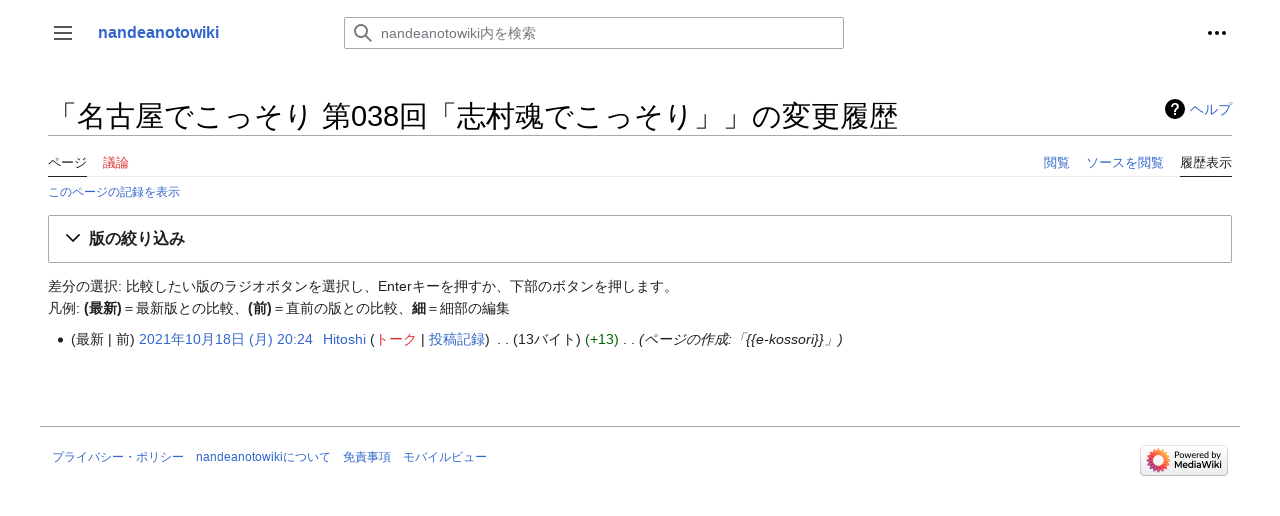

--- FILE ---
content_type: text/html; charset=UTF-8
request_url: https://podcast.jpn.org/mediawiki/index.php?title=%E5%90%8D%E5%8F%A4%E5%B1%8B%E3%81%A7%E3%81%93%E3%81%A3%E3%81%9D%E3%82%8A_%E7%AC%AC038%E5%9B%9E%E3%80%8C%E5%BF%97%E6%9D%91%E9%AD%82%E3%81%A7%E3%81%93%E3%81%A3%E3%81%9D%E3%82%8A%E3%80%8D&action=history
body_size: 34850
content:
<!DOCTYPE html>
<html class="client-nojs" lang="ja" dir="ltr">
<head>
<meta charset="UTF-8"/>
<title>「名古屋でこっそり 第038回「志村魂でこっそり」」の変更履歴 - nandeanotowiki</title>
<script>document.documentElement.className="client-js";RLCONF={"wgBreakFrames":false,"wgSeparatorTransformTable":["",""],"wgDigitTransformTable":["",""],"wgDefaultDateFormat":"ja","wgMonthNames":["","1月","2月","3月","4月","5月","6月","7月","8月","9月","10月","11月","12月"],"wgRequestId":"1e046e09092fbe6ffff67636","wgCSPNonce":false,"wgCanonicalNamespace":"","wgCanonicalSpecialPageName":false,"wgNamespaceNumber":0,"wgPageName":"名古屋でこっそり_第038回「志村魂でこっそり」","wgTitle":"名古屋でこっそり 第038回「志村魂でこっそり」","wgCurRevisionId":3674,"wgRevisionId":0,"wgArticleId":1548,"wgIsArticle":false,"wgIsRedirect":false,"wgAction":"history","wgUserName":null,"wgUserGroups":["*"],"wgCategories":[],"wgPageContentLanguage":"ja","wgPageContentModel":"wikitext","wgRelevantPageName":"名古屋でこっそり_第038回「志村魂でこっそり」","wgRelevantArticleId":1548,"wgIsProbablyEditable":false,"wgRelevantPageIsProbablyEditable":
false,"wgRestrictionEdit":[],"wgRestrictionMove":[],"wgMFDisplayWikibaseDescriptions":{"search":false,"nearby":false,"watchlist":false,"tagline":false},"wgVector2022PreviewPages":[]};RLSTATE={"skins.vector.user.styles":"ready","site.styles":"ready","user.styles":"ready","skins.vector.user":"ready","user":"ready","user.options":"loading","mediawiki.interface.helpers.styles":"ready","mediawiki.action.history.styles":"ready","mediawiki.special.changeslist":"ready","mediawiki.helplink":"ready","oojs-ui-core.styles":"ready","oojs-ui.styles.indicators":"ready","mediawiki.widgets.styles":"ready","oojs-ui-core.icons":"ready","mediawiki.htmlform.ooui.styles":"ready","mediawiki.htmlform.styles":"ready","mediawiki.widgets.DateInputWidget.styles":"ready","mediawiki.pager.styles":"ready","mediawiki.ui.button":"ready","skins.vector.styles":"ready","skins.vector.icons":"ready","mediawiki.ui.icon":"ready","jquery.makeCollapsible.styles":"ready","mediawiki.feedlink":"ready"};RLPAGEMODULES=[
"mediawiki.action.history","mediawiki.htmlform","jquery.makeCollapsible","mediawiki.htmlform.ooui","mediawiki.widgets.DateInputWidget","site","mediawiki.page.ready","skins.vector.js","skins.vector.es6"];</script>
<script>(RLQ=window.RLQ||[]).push(function(){mw.loader.implement("user.options@12s5i",function($,jQuery,require,module){mw.user.tokens.set({"patrolToken":"+\\","watchToken":"+\\","csrfToken":"+\\"});});});</script>
<link rel="stylesheet" href="/mediawiki/load.php?lang=ja&amp;modules=jquery.makeCollapsible.styles%7Cmediawiki.action.history.styles%7Cmediawiki.feedlink%2Chelplink%7Cmediawiki.htmlform.ooui.styles%7Cmediawiki.htmlform.styles%7Cmediawiki.interface.helpers.styles%7Cmediawiki.pager.styles%7Cmediawiki.special.changeslist%7Cmediawiki.ui.button%2Cicon%7Cmediawiki.widgets.DateInputWidget.styles%7Cmediawiki.widgets.styles%7Coojs-ui-core.icons%2Cstyles%7Coojs-ui.styles.indicators%7Cskins.vector.icons%2Cstyles&amp;only=styles&amp;skin=vector-2022"/>
<script async="" src="/mediawiki/load.php?lang=ja&amp;modules=startup&amp;only=scripts&amp;raw=1&amp;skin=vector-2022"></script>
<meta name="ResourceLoaderDynamicStyles" content=""/>
<link rel="stylesheet" href="/mediawiki/load.php?lang=ja&amp;modules=site.styles&amp;only=styles&amp;skin=vector-2022"/>
<meta name="generator" content="MediaWiki 1.39.4"/>
<meta name="robots" content="noindex,nofollow"/>
<meta name="format-detection" content="telephone=no"/>
<meta name="viewport" content="width=1000"/>
<link rel="icon" href="/favicon.ico"/>
<link rel="search" type="application/opensearchdescription+xml" href="/mediawiki/opensearch_desc.php" title="nandeanotowiki (ja)"/>
<link rel="EditURI" type="application/rsd+xml" href="https://podcast.jpn.org/mediawiki/api.php?action=rsd"/>
<link rel="alternate" type="application/atom+xml" title="「名古屋でこっそり 第038回「志村魂でこっそり」」のAtomフィード" href="/mediawiki/index.php?title=%E5%90%8D%E5%8F%A4%E5%B1%8B%E3%81%A7%E3%81%93%E3%81%A3%E3%81%9D%E3%82%8A_%E7%AC%AC038%E5%9B%9E%E3%80%8C%E5%BF%97%E6%9D%91%E9%AD%82%E3%81%A7%E3%81%93%E3%81%A3%E3%81%9D%E3%82%8A%E3%80%8D&amp;feed=atom&amp;action=history"/>
<link rel="alternate" type="application/atom+xml" title="nandeanotowikiのAtomフィード" href="/mediawiki/index.php?title=%E7%89%B9%E5%88%A5:%E6%9C%80%E8%BF%91%E3%81%AE%E6%9B%B4%E6%96%B0&amp;feed=atom"/>
</head>
<body class="skin-vector skin-vector-search-vue mediawiki ltr sitedir-ltr mw-hide-empty-elt ns-0 ns-subject page-名古屋でこっそり_第038回「志村魂でこっそり」 rootpage-名古屋でこっそり_第038回「志村魂でこっそり」 skin-vector-2022 action-history skin-vector-disable-max-width vector-feature-language-in-header-enabled vector-feature-language-in-main-page-header-disabled vector-feature-language-alert-in-sidebar-disabled vector-feature-sticky-header-disabled vector-feature-sticky-header-edit-disabled vector-feature-table-of-contents-disabled vector-feature-visual-enhancement-next-disabled"><div class="mw-page-container">
	<span id="top-page"></span>
	<a class="mw-jump-link" href="#content">コンテンツにスキップ</a>
	<div class="mw-page-container-inner">
		<input
			type="checkbox"
			id="mw-sidebar-checkbox"
			class="mw-checkbox-hack-checkbox"
			>
		<header class="mw-header">
			<div class="mw-header-aside">
			<label
				id="mw-sidebar-button"
				class="mw-checkbox-hack-button mw-ui-icon mw-ui-button mw-ui-quiet mw-ui-icon-element"
				for="mw-sidebar-checkbox"
				role="button"
				aria-controls="mw-panel"
				data-event-name="ui.sidebar"
				tabindex="0"
				title="メインメニュー">
				<span>サイドバーの切り替え</span>
			</label>
			
<a href="/wiki/%E3%81%AA%E3%82%93%E3%81%A7%E3%81%82%E3%81%AE%E3%81%A8%E3%81%8D%E9%96%A2%E9%80%A3%E3%83%9D%E3%83%83%E3%83%89%E3%82%AD%E3%83%A3%E3%82%B9%E3%83%88" class="mw-logo">
	<span class="mw-logo-container">
		<strong class="mw-logo-wordmark">nandeanotowiki</strong>
	</span>
</a>

			</div>
			<div class="mw-header-content">
			
<div id="p-search" role="search" class="vector-search-box-vue  vector-search-box-collapses  vector-search-box-show-thumbnail vector-search-box-auto-expand-width vector-search-box">
	<a href="/wiki/%E7%89%B9%E5%88%A5:%E6%A4%9C%E7%B4%A2"
	
		
		
		
		title="nandeanotowiki内を検索 [f]"
		accesskey="f"
		class="mw-ui-button mw-ui-quiet mw-ui-icon mw-ui-icon-element mw-ui-icon-wikimedia-search search-toggle">
		<span>検索</span>
	</a>
	
	<div>
		<form action="/mediawiki/index.php" id="searchform"
			class="vector-search-box-form">
			<div id="simpleSearch"
				class="vector-search-box-inner"
				 data-search-loc="header-moved">
				<input class="vector-search-box-input"
					 type="search" name="search" placeholder="nandeanotowiki内を検索" aria-label="nandeanotowiki内を検索" autocapitalize="sentences" title="nandeanotowiki内を検索 [f]" accesskey="f" id="searchInput"
				>
				<input type="hidden" name="title" value="特別:検索">
				<input id="mw-searchButton"
					 class="searchButton mw-fallbackSearchButton" type="submit" name="fulltext" title="この文字列が含まれるページを探す" value="検索">
				<input id="searchButton"
					 class="searchButton" type="submit" name="go" title="厳密に一致する名前のページが存在すれば、そのページへ移動する" value="表示">
			</div>
		</form>
	</div>
</div>

			<nav class="vector-user-links" aria-label="個人用ツール" role="navigation" >
	

<div id="p-vector-user-menu-overflow" class="vector-menu mw-portlet mw-portlet-vector-user-menu-overflow emptyPortlet vector-user-menu-overflow"  >
	<div class="vector-menu-content">
		
		<ul class="vector-menu-content-list"></ul>
		
	</div>
</div>

	

<div id="p-personal" class="vector-menu mw-portlet mw-portlet-personal vector-user-menu vector-user-menu-logged-out vector-menu-dropdown"  title="その他の操作" >
	<input type="checkbox"
		id="p-personal-checkbox"
		role="button"
		aria-haspopup="true"
		data-event-name="ui.dropdown-p-personal"
		class="vector-menu-checkbox"
		
		
	/>
	<label
		id="p-personal-label"
		for="p-personal-checkbox"
		class="vector-menu-heading mw-ui-button mw-ui-quiet mw-ui-icon mw-ui-icon-element mw-ui-icon-ellipsis mw-ui-icon-wikimedia-ellipsis"
		
	>
		<span class="vector-menu-heading-label">個人用ツール</span>
	</label>
	<div class="vector-menu-content">
		<div class="vector-user-menu-create-account"><a href="/mediawiki/index.php?title=%E7%89%B9%E5%88%A5:%E3%82%A2%E3%82%AB%E3%82%A6%E3%83%B3%E3%83%88%E4%BD%9C%E6%88%90&amp;returnto=%E5%90%8D%E5%8F%A4%E5%B1%8B%E3%81%A7%E3%81%93%E3%81%A3%E3%81%9D%E3%82%8A+%E7%AC%AC038%E5%9B%9E%E3%80%8C%E5%BF%97%E6%9D%91%E9%AD%82%E3%81%A7%E3%81%93%E3%81%A3%E3%81%9D%E3%82%8A%E3%80%8D&amp;returntoquery=action%3Dhistory" class="vector-menu-content-item user-links-collapsible-item" title="アカウントを作成してログインすることをお勧めしますが、必須ではありません"><span class="mw-ui-icon mw-ui-icon-userAdd mw-ui-icon-wikimedia-userAdd"></span> <span>アカウント作成</span></a></div>
<div class="vector-user-menu-login"><a href="/mediawiki/index.php?title=%E7%89%B9%E5%88%A5:%E3%83%AD%E3%82%B0%E3%82%A4%E3%83%B3&amp;returnto=%E5%90%8D%E5%8F%A4%E5%B1%8B%E3%81%A7%E3%81%93%E3%81%A3%E3%81%9D%E3%82%8A+%E7%AC%AC038%E5%9B%9E%E3%80%8C%E5%BF%97%E6%9D%91%E9%AD%82%E3%81%A7%E3%81%93%E3%81%A3%E3%81%9D%E3%82%8A%E3%80%8D&amp;returntoquery=action%3Dhistory" class="vector-menu-content-item vector-menu-content-item-login" title="ログインすることを推奨します。ただし、必須ではありません。 [o]" accesskey="o"><span class="mw-ui-icon mw-ui-icon-logIn mw-ui-icon-wikimedia-logIn"></span> <span>ログイン</span></a></div>

		<ul class="vector-menu-content-list"></ul>
		
	</div>
</div>

</nav>

			</div>
		</header>
		<div class="vector-sidebar-container vector-sidebar-container-no-toc">
			<div id="mw-navigation">
				

<nav id="mw-panel" class="mw-sidebar" aria-label="サイト" role="navigation">
	

<div id="p-navigation" class="vector-menu mw-portlet mw-portlet-navigation vector-menu-portal portal"  >
	<div
		id="p-navigation-label"
		class="vector-menu-heading "
		
	>
		<span class="vector-menu-heading-label">案内</span>
	</div>
	<div class="vector-menu-content">
		
		<ul class="vector-menu-content-list"><li id="n-mainpage-description" class="mw-list-item"><a href="/wiki/%E3%81%AA%E3%82%93%E3%81%A7%E3%81%82%E3%81%AE%E3%81%A8%E3%81%8D%E9%96%A2%E9%80%A3%E3%83%9D%E3%83%83%E3%83%89%E3%82%AD%E3%83%A3%E3%82%B9%E3%83%88" title="メインページに移動する [z]" accesskey="z"><span>メインページ</span></a></li></ul>
		
	</div>
</div>

	
	

<div id="p-番組" class="vector-menu mw-portlet mw-portlet-番組 vector-menu-portal portal"  >
	<div
		id="p-番組-label"
		class="vector-menu-heading "
		
	>
		<span class="vector-menu-heading-label">番組</span>
	</div>
	<div class="vector-menu-content">
		
		<ul class="vector-menu-content-list"><li id="n-なんであのとき放送局" class="mw-list-item"><a href="/wiki/%E3%81%AA%E3%82%93%E3%81%A7%E3%81%82%E3%81%AE%E3%81%A8%E3%81%8D%E6%94%BE%E9%80%81%E5%B1%80"><span>なんであのとき放送局</span></a></li><li id="n-なんであのときFM" class="mw-list-item"><a href="/wiki/%E3%81%AA%E3%82%93%E3%81%A7%E3%81%82%E3%81%AE%E3%81%A8%E3%81%8DFM"><span>なんであのときFM</span></a></li><li id="n-なんであのとき放送部" class="mw-list-item"><a href="/wiki/%E3%81%AA%E3%82%93%E3%81%A7%E3%81%82%E3%81%AE%E3%81%A8%E3%81%8D%E6%94%BE%E9%80%81%E9%83%A8"><span>なんであのとき放送部</span></a></li></ul>
		
	</div>
</div>


<div id="p-ショートカット" class="vector-menu mw-portlet mw-portlet-ショートカット vector-menu-portal portal"  >
	<div
		id="p-ショートカット-label"
		class="vector-menu-heading "
		
	>
		<span class="vector-menu-heading-label">ショートカット</span>
	</div>
	<div class="vector-menu-content">
		
		<ul class="vector-menu-content-list"><li id="n-人物" class="mw-list-item"><a href="/wiki/%E3%82%AB%E3%83%86%E3%82%B4%E3%83%AA:%E4%BA%BA%E7%89%A9"><span>人物</span></a></li><li id="n-エピソード" class="mw-list-item"><a href="/wiki/%E3%82%A8%E3%83%94%E3%82%BD%E3%83%BC%E3%83%89"><span>エピソード</span></a></li><li id="n-キーワード" class="mw-list-item"><a href="/wiki/%E3%82%AD%E3%83%BC%E3%83%AF%E3%83%BC%E3%83%89"><span>キーワード</span></a></li><li id="n-使用曲" class="mw-list-item"><a href="/wiki/%E4%BD%BF%E7%94%A8%E6%9B%B2"><span>使用曲</span></a></li><li id="n-CM" class="mw-list-item"><a href="/wiki/CM"><span>CM</span></a></li><li id="n-日別" class="mw-list-item"><a href="/wiki/%E3%82%AB%E3%83%86%E3%82%B4%E3%83%AA:%E6%97%A5%E5%88%A5"><span>日別</span></a></li><li id="n-recentchanges" class="mw-list-item"><a href="/wiki/%E7%89%B9%E5%88%A5:%E6%9C%80%E8%BF%91%E3%81%AE%E6%9B%B4%E6%96%B0" title="このウィキにおける最近の更新の一覧 [r]" accesskey="r"><span>最近の更新</span></a></li><li id="n-randompage" class="mw-list-item"><a href="/wiki/%E7%89%B9%E5%88%A5:%E3%81%8A%E3%81%BE%E3%81%8B%E3%81%9B%E8%A1%A8%E7%A4%BA" title="無作為に選択されたページを読み込む [x]" accesskey="x"><span>おまかせ表示</span></a></li><li id="n-help-mediawiki" class="mw-list-item"><a href="https://www.mediawiki.org/wiki/Special:MyLanguage/Help:Contents" target="_blank"><span>MediaWikiについてのヘルプ</span></a></li></ul>
		
	</div>
</div>


<div id="p-編集" class="vector-menu mw-portlet mw-portlet-編集 vector-menu-portal portal"  >
	<div
		id="p-編集-label"
		class="vector-menu-heading "
		
	>
		<span class="vector-menu-heading-label">編集</span>
	</div>
	<div class="vector-menu-content">
		
		<ul class="vector-menu-content-list"><li id="n-サイドバー編集" class="mw-list-item"><a href="/wiki/MediaWiki:Sidebar"><span>サイドバー編集</span></a></li></ul>
		
	</div>
</div>


<div id="p-tb" class="vector-menu mw-portlet mw-portlet-tb vector-menu-portal portal"  >
	<div
		id="p-tb-label"
		class="vector-menu-heading "
		
	>
		<span class="vector-menu-heading-label">ツール</span>
	</div>
	<div class="vector-menu-content">
		
		<ul class="vector-menu-content-list"><li id="t-whatlinkshere" class="mw-list-item"><a href="/wiki/%E7%89%B9%E5%88%A5:%E3%83%AA%E3%83%B3%E3%82%AF%E5%85%83/%E5%90%8D%E5%8F%A4%E5%B1%8B%E3%81%A7%E3%81%93%E3%81%A3%E3%81%9D%E3%82%8A_%E7%AC%AC038%E5%9B%9E%E3%80%8C%E5%BF%97%E6%9D%91%E9%AD%82%E3%81%A7%E3%81%93%E3%81%A3%E3%81%9D%E3%82%8A%E3%80%8D" title="ここにリンクしている全ウィキページの一覧 [j]" accesskey="j"><span>リンク元</span></a></li><li id="t-recentchangeslinked" class="mw-list-item"><a href="/wiki/%E7%89%B9%E5%88%A5:%E9%96%A2%E9%80%A3%E3%83%9A%E3%83%BC%E3%82%B8%E3%81%AE%E6%9B%B4%E6%96%B0%E7%8A%B6%E6%B3%81/%E5%90%8D%E5%8F%A4%E5%B1%8B%E3%81%A7%E3%81%93%E3%81%A3%E3%81%9D%E3%82%8A_%E7%AC%AC038%E5%9B%9E%E3%80%8C%E5%BF%97%E6%9D%91%E9%AD%82%E3%81%A7%E3%81%93%E3%81%A3%E3%81%9D%E3%82%8A%E3%80%8D" rel="nofollow" title="このページからリンクしているページの最近の更新 [k]" accesskey="k"><span>関連ページの更新状況</span></a></li><li id="feedlinks" class="mw-list-item"><a href="/mediawiki/index.php?title=%E5%90%8D%E5%8F%A4%E5%B1%8B%E3%81%A7%E3%81%93%E3%81%A3%E3%81%9D%E3%82%8A_%E7%AC%AC038%E5%9B%9E%E3%80%8C%E5%BF%97%E6%9D%91%E9%AD%82%E3%81%A7%E3%81%93%E3%81%A3%E3%81%9D%E3%82%8A%E3%80%8D&amp;feed=atom&amp;action=history" id="feed-atom" rel="alternate" type="application/atom+xml" class="feedlink" title="このページのAtomフィード"><span>Atom</span></a></li><li id="t-specialpages" class="mw-list-item"><a href="/wiki/%E7%89%B9%E5%88%A5:%E7%89%B9%E5%88%A5%E3%83%9A%E3%83%BC%E3%82%B8%E4%B8%80%E8%A6%A7" title="特別ページの一覧 [q]" accesskey="q"><span>特別ページ</span></a></li><li id="t-info" class="mw-list-item"><a href="/mediawiki/index.php?title=%E5%90%8D%E5%8F%A4%E5%B1%8B%E3%81%A7%E3%81%93%E3%81%A3%E3%81%9D%E3%82%8A_%E7%AC%AC038%E5%9B%9E%E3%80%8C%E5%BF%97%E6%9D%91%E9%AD%82%E3%81%A7%E3%81%93%E3%81%A3%E3%81%9D%E3%82%8A%E3%80%8D&amp;action=info" title="このページについての詳細情報"><span>ページ情報</span></a></li></ul>
		
	</div>
</div>

	
	
</nav>

			</div>
		</div>
		<div class="vector-sitenotice-container">
			<div id="siteNotice"></div>
		</div>
		<input type="checkbox" id="vector-toc-collapsed-checkbox" class="mw-checkbox-hack-checkbox">
		<div class="mw-table-of-contents-container">
			<div class="vector-sticky-toc-container mw-sticky-header-element">
				
			</div>
		</div>
		<div class="mw-content-container">
			<main id="content" class="mw-body" role="main">
				<a id="top"></a>
				<header class="mw-body-header">
				
				        <div class="mw-indicators">
        <div id="mw-indicator-mw-helplink" class="mw-indicator"><a href="https://meta.wikimedia.org/wiki/Special:MyLanguage/Help:Page_history" target="_blank" class="mw-helplink">ヘルプ</a></div>
        </div>

				    <h1 id="firstHeading" class="firstHeading mw-first-heading">「名古屋でこっそり 第038回「志村魂でこっそり」」の変更履歴</h1>
				</header>
				<nav class="vector-article-toolbar" aria-label="ツール"
					role="navigation">
					<div class="mw-article-toolbar-container">
						<div id="left-navigation">
							

<div id="p-associated-pages" class="vector-menu mw-portlet mw-portlet-associated-pages vector-menu-tabs"  >
	<div class="vector-menu-content">
		
		<ul class="vector-menu-content-list"><li id="ca-nstab-main" class="selected mw-list-item"><a href="/wiki/%E5%90%8D%E5%8F%A4%E5%B1%8B%E3%81%A7%E3%81%93%E3%81%A3%E3%81%9D%E3%82%8A_%E7%AC%AC038%E5%9B%9E%E3%80%8C%E5%BF%97%E6%9D%91%E9%AD%82%E3%81%A7%E3%81%93%E3%81%A3%E3%81%9D%E3%82%8A%E3%80%8D" title="本文を閲覧 [c]" accesskey="c"><span>ページ</span></a></li><li id="ca-talk" class="new mw-list-item"><a href="/mediawiki/index.php?title=%E3%83%88%E3%83%BC%E3%82%AF:%E5%90%8D%E5%8F%A4%E5%B1%8B%E3%81%A7%E3%81%93%E3%81%A3%E3%81%9D%E3%82%8A_%E7%AC%AC038%E5%9B%9E%E3%80%8C%E5%BF%97%E6%9D%91%E9%AD%82%E3%81%A7%E3%81%93%E3%81%A3%E3%81%9D%E3%82%8A%E3%80%8D&amp;action=edit&amp;redlink=1" rel="discussion" title="本文ページについての議論 (存在しないページ) [t]" accesskey="t"><span>議論</span></a></li></ul>
		
	</div>
</div>

							

<div id="p-variants" class="vector-menu mw-portlet mw-portlet-variants emptyPortlet vector-menu-dropdown"  >
	<input type="checkbox"
		id="p-variants-checkbox"
		role="button"
		aria-haspopup="true"
		data-event-name="ui.dropdown-p-variants"
		class="vector-menu-checkbox"
		aria-label="別の言語に切り替える"
		
	/>
	<label
		id="p-variants-label"
		for="p-variants-checkbox"
		class="vector-menu-heading "
		
	>
		<span class="vector-menu-heading-label">日本語</span>
	</label>
	<div class="vector-menu-content">
		
		<ul class="vector-menu-content-list"></ul>
		
	</div>
</div>

						</div>
						<div id="right-navigation" class="vector-collapsible ">
							

<div id="p-views" class="vector-menu mw-portlet mw-portlet-views vector-menu-tabs"  >
	<div class="vector-menu-content">
		
		<ul class="vector-menu-content-list"><li id="ca-view" class="mw-list-item"><a href="/wiki/%E5%90%8D%E5%8F%A4%E5%B1%8B%E3%81%A7%E3%81%93%E3%81%A3%E3%81%9D%E3%82%8A_%E7%AC%AC038%E5%9B%9E%E3%80%8C%E5%BF%97%E6%9D%91%E9%AD%82%E3%81%A7%E3%81%93%E3%81%A3%E3%81%9D%E3%82%8A%E3%80%8D"><span>閲覧</span></a></li><li id="ca-viewsource" class="mw-list-item"><a href="/mediawiki/index.php?title=%E5%90%8D%E5%8F%A4%E5%B1%8B%E3%81%A7%E3%81%93%E3%81%A3%E3%81%9D%E3%82%8A_%E7%AC%AC038%E5%9B%9E%E3%80%8C%E5%BF%97%E6%9D%91%E9%AD%82%E3%81%A7%E3%81%93%E3%81%A3%E3%81%9D%E3%82%8A%E3%80%8D&amp;action=edit" title="このページは保護されています。&#10;ページのソースを閲覧できます。 [e]" accesskey="e"><span>ソースを閲覧</span></a></li><li id="ca-history" class="selected mw-list-item"><a href="/mediawiki/index.php?title=%E5%90%8D%E5%8F%A4%E5%B1%8B%E3%81%A7%E3%81%93%E3%81%A3%E3%81%9D%E3%82%8A_%E7%AC%AC038%E5%9B%9E%E3%80%8C%E5%BF%97%E6%9D%91%E9%AD%82%E3%81%A7%E3%81%93%E3%81%A3%E3%81%9D%E3%82%8A%E3%80%8D&amp;action=history" title="このページの過去の版 [h]" accesskey="h"><span>履歴表示</span></a></li></ul>
		
	</div>
</div>

							

<div id="p-cactions" class="vector-menu mw-portlet mw-portlet-cactions emptyPortlet vector-menu-dropdown vector-has-collapsible-items"  title="その他の操作" >
	<input type="checkbox"
		id="p-cactions-checkbox"
		role="button"
		aria-haspopup="true"
		data-event-name="ui.dropdown-p-cactions"
		class="vector-menu-checkbox"
		
		
	/>
	<label
		id="p-cactions-label"
		for="p-cactions-checkbox"
		class="vector-menu-heading "
		
	>
		<span class="vector-menu-heading-label">その他</span>
	</label>
	<div class="vector-menu-content">
		
		<ul class="vector-menu-content-list"><li id="ca-more-view" class="vector-more-collapsible-item mw-list-item"><a href="/wiki/%E5%90%8D%E5%8F%A4%E5%B1%8B%E3%81%A7%E3%81%93%E3%81%A3%E3%81%9D%E3%82%8A_%E7%AC%AC038%E5%9B%9E%E3%80%8C%E5%BF%97%E6%9D%91%E9%AD%82%E3%81%A7%E3%81%93%E3%81%A3%E3%81%9D%E3%82%8A%E3%80%8D"><span>閲覧</span></a></li><li id="ca-more-viewsource" class="vector-more-collapsible-item mw-list-item"><a href="/mediawiki/index.php?title=%E5%90%8D%E5%8F%A4%E5%B1%8B%E3%81%A7%E3%81%93%E3%81%A3%E3%81%9D%E3%82%8A_%E7%AC%AC038%E5%9B%9E%E3%80%8C%E5%BF%97%E6%9D%91%E9%AD%82%E3%81%A7%E3%81%93%E3%81%A3%E3%81%9D%E3%82%8A%E3%80%8D&amp;action=edit"><span>ソースを閲覧</span></a></li><li id="ca-more-history" class="selected vector-more-collapsible-item mw-list-item"><a href="/mediawiki/index.php?title=%E5%90%8D%E5%8F%A4%E5%B1%8B%E3%81%A7%E3%81%93%E3%81%A3%E3%81%9D%E3%82%8A_%E7%AC%AC038%E5%9B%9E%E3%80%8C%E5%BF%97%E6%9D%91%E9%AD%82%E3%81%A7%E3%81%93%E3%81%A3%E3%81%9D%E3%82%8A%E3%80%8D&amp;action=history"><span>履歴表示</span></a></li></ul>
		
	</div>
</div>

						</div>
					</div>
				</nav>
				<div id="bodyContent" class="vector-body" data-mw-ve-target-container>
					<div class="mw-body-subheader">
					
					    
					</div>
					<div id="contentSub"><div class="mw-history-subtitle"><a href="/mediawiki/index.php?title=%E7%89%B9%E5%88%A5:%E3%83%AD%E3%82%B0&amp;page=%E5%90%8D%E5%8F%A4%E5%B1%8B%E3%81%A7%E3%81%93%E3%81%A3%E3%81%9D%E3%82%8A+%E7%AC%AC038%E5%9B%9E%E3%80%8C%E5%BF%97%E6%9D%91%E9%AD%82%E3%81%A7%E3%81%93%E3%81%A3%E3%81%9D%E3%82%8A%E3%80%8D" title="特別:ログ">このページの記録を表示</a></div></div>
					
					
					<div id="mw-content-text" class="mw-body-content"><div class='mw-htmlform-ooui-wrapper oo-ui-layout oo-ui-panelLayout oo-ui-panelLayout-padded oo-ui-panelLayout-framed'><form id='mw-history-searchform' action='/mediawiki/index.php' method='get' enctype='application/x-www-form-urlencoded' class='mw-htmlform mw-htmlform-ooui oo-ui-layout oo-ui-formLayout'><fieldset id='mw-history-search' class='oo-ui-layout oo-ui-labelElement oo-ui-fieldsetLayout mw-collapsibleFieldsetLayout mw-collapsible mw-collapsed'><legend role='button' class='oo-ui-fieldsetLayout-header mw-collapsible-toggle'><span class='oo-ui-iconElement-icon oo-ui-iconElement-noIcon'></span><span class='oo-ui-labelElement-label'>版の絞り込み</span><span class='oo-ui-widget oo-ui-widget-enabled oo-ui-iconElement-icon oo-ui-icon-expand oo-ui-iconElement oo-ui-labelElement-invisible oo-ui-iconWidget'>展開する</span><span class='oo-ui-widget oo-ui-widget-enabled oo-ui-iconElement-icon oo-ui-icon-collapse oo-ui-iconElement oo-ui-labelElement-invisible oo-ui-iconWidget'>折り畳む</span></legend><div class='oo-ui-fieldsetLayout-group mw-collapsible-content'><div class='oo-ui-widget oo-ui-widget-enabled'><input type="hidden" value="名古屋でこっそり 第038回「志村魂でこっそり」" name="title"/>
<div data-mw-modules='mediawiki.widgets.DateInputWidget' id='ooui-php-5' class='mw-htmlform-field-HTMLDateTimeField  mw-htmlform-datetime-field mw-htmlform-autoinfuse oo-ui-layout oo-ui-labelElement oo-ui-fieldLayout oo-ui-fieldLayout-align-top' data-ooui='{"_":"mw.htmlform.FieldLayout","fieldWidget":{"tag":"mw-input-date-range-to"},"align":"top","helpInline":true,"$overlay":true,"label":{"html":"\u3053\u306e\u65e5\u307e\u3067:"},"classes":["mw-htmlform-field-HTMLDateTimeField"," mw-htmlform-datetime-field","mw-htmlform-autoinfuse"]}'><div class='oo-ui-fieldLayout-body'><span class='oo-ui-fieldLayout-header'><label for='ooui-php-2' class='oo-ui-labelElement-label'>この日まで:</label></span><div class='oo-ui-fieldLayout-field'><div id='mw-input-date-range-to' class='oo-ui-widget oo-ui-widget-enabled oo-ui-inputWidget oo-ui-textInputWidget oo-ui-textInputWidget-type-text oo-ui-textInputWidget-php mw-widget-dateInputWidget' data-ooui='{"_":"mw.widgets.DateInputWidget","longDisplayFormat":false,"precision":"day","$overlay":true,"placeholder":"YYYY-MM-DD","name":"date-range-to","inputId":"ooui-php-2","required":false}'><input type='date' tabindex='0' name='date-range-to' value='' placeholder='YYYY-MM-DD' id='ooui-php-2' class='oo-ui-inputWidget-input' /><span class='oo-ui-iconElement-icon oo-ui-iconElement-noIcon'></span><span class='oo-ui-indicatorElement-indicator oo-ui-indicatorElement-noIndicator'></span></div></div></div></div><div id='ooui-php-6' class='mw-htmlform-field-HTMLTagFilter mw-htmlform-autoinfuse oo-ui-layout oo-ui-labelElement oo-ui-fieldLayout oo-ui-fieldLayout-align-top' data-ooui='{"_":"mw.htmlform.FieldLayout","fieldWidget":{"tag":"tagfilter"},"align":"top","helpInline":true,"$overlay":true,"label":{"html":"&lt;a href=\"\/wiki\/%E7%89%B9%E5%88%A5:%E3%82%BF%E3%82%B0%E4%B8%80%E8%A6%A7\" title=\"\u7279\u5225:\u30bf\u30b0\u4e00\u89a7\"&gt;\u30bf\u30b0&lt;\/a&gt;\u7d5e\u308a\u8fbc\u307f:"},"classes":["mw-htmlform-field-HTMLTagFilter","mw-htmlform-autoinfuse"]}'><div class='oo-ui-fieldLayout-body'><span class='oo-ui-fieldLayout-header'><label for='ooui-php-4' class='oo-ui-labelElement-label'><a href="/wiki/%E7%89%B9%E5%88%A5:%E3%82%BF%E3%82%B0%E4%B8%80%E8%A6%A7" title="特別:タグ一覧">タグ</a>絞り込み:</label></span><div class='oo-ui-fieldLayout-field'><div id='tagfilter' class='oo-ui-widget oo-ui-widget-enabled oo-ui-inputWidget oo-ui-textInputWidget oo-ui-textInputWidget-type-text oo-ui-textInputWidget-php oo-ui-comboBoxInputWidget oo-ui-comboBoxInputWidget-php' data-ooui='{"_":"OO.ui.ComboBoxInputWidget","options":[{"data":"wikieditor","label":"wikieditor\uff08\u96a0\u3057\u30bf\u30b0\uff09"},{"data":"mobile web edit","label":"\u30e2\u30d0\u30a4\u30eb\u30a6\u30a7\u30d6\u7de8\u96c6"},{"data":"mobile edit","label":"\u30e2\u30d0\u30a4\u30eb\u7de8\u96c6"},{"data":"mw-removed-redirect","label":"\u30ea\u30c0\u30a4\u30ec\u30af\u30c8\u89e3\u9664"},{"data":"mw-reverted","label":"\u5dee\u3057\u623b\u3057\u6e08\u307f"},{"data":"mw-rollback","label":"\u5dfb\u304d\u623b\u3057"},{"data":"mw-manual-revert","label":"\u624b\u52d5\u5dee\u3057\u623b\u3057"},{"data":"advanced mobile edit","label":"\u6539\u826f\u7248\u30e2\u30d0\u30a4\u30eb\u7de8\u96c6"},{"data":"mw-new-redirect","label":"\u65b0\u898f\u30ea\u30c0\u30a4\u30ec\u30af\u30c8"},{"data":"mw-blank","label":"\u767d\u7d19\u5316"},{"data":"mw-replace","label":"\u7f6e\u63db"},{"data":"mw-changed-redirect-target","label":"\u8ee2\u9001\u5148\u5909\u66f4"}],"$overlay":true,"name":"tagfilter","inputId":"ooui-php-4","required":false}'><input type='text' tabindex='0' name='tagfilter' value='' list='ooui-php-3' id='ooui-php-4' class='oo-ui-inputWidget-input' /><span class='oo-ui-iconElement-icon oo-ui-iconElement-noIcon'></span><span class='oo-ui-indicatorElement-indicator oo-ui-indicatorElement-noIndicator'></span><span class='oo-ui-widget oo-ui-widget-enabled oo-ui-indicatorElement-indicator oo-ui-indicator-down oo-ui-indicatorElement oo-ui-labelElement-invisible oo-ui-indicatorWidget'></span><datalist id='ooui-php-3'><option value='wikieditor'>wikieditor（隠しタグ）</option><option value='mobile web edit'>モバイルウェブ編集</option><option value='mobile edit'>モバイル編集</option><option value='mw-removed-redirect'>リダイレクト解除</option><option value='mw-reverted'>差し戻し済み</option><option value='mw-rollback'>巻き戻し</option><option value='mw-manual-revert'>手動差し戻し</option><option value='advanced mobile edit'>改良版モバイル編集</option><option value='mw-new-redirect'>新規リダイレクト</option><option value='mw-blank'>白紙化</option><option value='mw-replace'>置換</option><option value='mw-changed-redirect-target'>転送先変更</option></datalist></div></div></div></div><input id="mw-input-action" name="action" type="hidden" value="history"/>
<div class="mw-htmlform-submit-buttons">
<span id='ooui-php-7' class='mw-htmlform-submit oo-ui-widget oo-ui-widget-enabled oo-ui-inputWidget oo-ui-buttonElement oo-ui-buttonElement-framed oo-ui-labelElement oo-ui-flaggedElement-primary oo-ui-flaggedElement-progressive oo-ui-buttonInputWidget' data-ooui='{"_":"OO.ui.ButtonInputWidget","type":"submit","value":"\u66f4\u65b0\u3092\u8868\u793a","label":"\u66f4\u65b0\u3092\u8868\u793a","flags":["primary","progressive"],"classes":["mw-htmlform-submit"]}'><button type='submit' tabindex='0' value='更新を表示' class='oo-ui-inputWidget-input oo-ui-buttonElement-button'><span class='oo-ui-iconElement-icon oo-ui-iconElement-noIcon oo-ui-image-invert'></span><span class='oo-ui-labelElement-label'>更新を表示</span><span class='oo-ui-indicatorElement-indicator oo-ui-indicatorElement-noIndicator oo-ui-image-invert'></span></button></span></div>
</div></div></fieldset></form></div><div class="mw-history-legend">
<p>差分の選択: 比較したい版のラジオボタンを選択し、Enterキーを押すか、下部のボタンを押します。<br />
凡例: <strong>(最新)</strong>＝最新版との比較、<strong>(前)</strong>＝直前の版との比較、<strong>細</strong>＝細部の編集
</p>
</div><form action="/mediawiki/index.php" id="mw-history-compare">
<input type="hidden" value="名古屋でこっそり_第038回「志村魂でこっそり」" name="title"/>
<input type="hidden" value="historysubmit" name="action"/>
<input type="hidden" value="revision" name="type"/>
<div class="mw-history-compareselectedversions">
</div><section id="pagehistory" class="mw-pager-body"><h4 class="mw-index-pager-list-header-first mw-index-pager-list-header">2021年10月18日 (月)</h4><ul class="mw-contributions-list">
<li data-mw-revid="3674"><span class="mw-history-histlinks mw-changeslist-links"><span>最新</span><span>前</span></span> <span class="mw-changeslist-time">20:24</span><a href="/mediawiki/index.php?title=%E5%90%8D%E5%8F%A4%E5%B1%8B%E3%81%A7%E3%81%93%E3%81%A3%E3%81%9D%E3%82%8A_%E7%AC%AC038%E5%9B%9E%E3%80%8C%E5%BF%97%E6%9D%91%E9%AD%82%E3%81%A7%E3%81%93%E3%81%A3%E3%81%9D%E3%82%8A%E3%80%8D&amp;oldid=3674" class="mw-changeslist-date" title="名古屋でこっそり 第038回「志村魂でこっそり」">2021年10月18日 (月) 20:24</a>‎ <span class='history-user'><a href="/wiki/%E5%88%A9%E7%94%A8%E8%80%85:Hitoshi" class="mw-redirect mw-userlink" title="利用者:Hitoshi"><bdi>Hitoshi</bdi></a> <span class="mw-usertoollinks mw-changeslist-links"><span><a href="/mediawiki/index.php?title=%E5%88%A9%E7%94%A8%E8%80%85%E3%83%BB%E3%83%88%E3%83%BC%E3%82%AF:Hitoshi&amp;action=edit&amp;redlink=1" class="new mw-usertoollinks-talk" title="利用者・トーク:Hitoshi (存在しないページ)">トーク</a></span> <span><a href="/wiki/%E7%89%B9%E5%88%A5:%E6%8A%95%E7%A8%BF%E8%A8%98%E9%8C%B2/Hitoshi" class="mw-usertoollinks-contribs" title="特別:投稿記録/Hitoshi">投稿記録</a></span></span></span>‎ <span class="mw-changeslist-separator"></span> <span class="history-size mw-diff-bytes" data-mw-bytes="13">13バイト</span> <span dir="ltr" class="mw-plusminus-pos mw-diff-bytes" title="変更後は 13 バイト">+13</span>‎ <span class="mw-changeslist-separator"></span>  <span class="comment comment--without-parentheses">ページの作成:「{{e-kossori}}」</span></li>
</ul></section></form>
<div class="printfooter" data-nosnippet="">「<a dir="ltr" href="https://podcast.jpn.org/wiki/名古屋でこっそり_第038回「志村魂でこっそり」">https://podcast.jpn.org/wiki/名古屋でこっそり_第038回「志村魂でこっそり」</a>」から取得</div></div>
					<div id="catlinks" class="catlinks catlinks-allhidden" data-mw="interface"></div>
				</div>
			</main>
			
		</div>
		<div class="mw-footer-container">
			
<footer id="footer" class="mw-footer" role="contentinfo" >
	<ul id="footer-info">
</ul>

	<ul id="footer-places">
	<li id="footer-places-privacy"><a href="/wiki/nandeanotowiki:%E3%83%97%E3%83%A9%E3%82%A4%E3%83%90%E3%82%B7%E3%83%BC%E3%83%BB%E3%83%9D%E3%83%AA%E3%82%B7%E3%83%BC">プライバシー・ポリシー</a></li>
	<li id="footer-places-about"><a href="/wiki/nandeanotowiki:Nandeanotowiki%E3%81%AB%E3%81%A4%E3%81%84%E3%81%A6">nandeanotowikiについて</a></li>
	<li id="footer-places-disclaimer"><a href="/wiki/nandeanotowiki:%E5%85%8D%E8%B2%AC%E4%BA%8B%E9%A0%85">免責事項</a></li>
	<li id="footer-places-mobileview"><a href="https://podcast.jpn.org/mediawiki/index.php?title=%E5%90%8D%E5%8F%A4%E5%B1%8B%E3%81%A7%E3%81%93%E3%81%A3%E3%81%9D%E3%82%8A_%E7%AC%AC038%E5%9B%9E%E3%80%8C%E5%BF%97%E6%9D%91%E9%AD%82%E3%81%A7%E3%81%93%E3%81%A3%E3%81%9D%E3%82%8A%E3%80%8D&amp;action=history&amp;mobileaction=toggle_view_mobile" class="noprint stopMobileRedirectToggle">モバイルビュー</a></li>
</ul>

	<ul id="footer-icons" class="noprint">
	<li id="footer-poweredbyico"><a href="https://www.mediawiki.org/" target="_blank"><img src="/mediawiki/resources/assets/poweredby_mediawiki_88x31.png" alt="Powered by MediaWiki" srcset="/mediawiki/resources/assets/poweredby_mediawiki_132x47.png 1.5x, /mediawiki/resources/assets/poweredby_mediawiki_176x62.png 2x" width="88" height="31" loading="lazy"/></a></li>
</ul>

</footer>

		</div>
	</div> 
</div> 

<script>(RLQ=window.RLQ||[]).push(function(){mw.config.set({"wgPageParseReport":{"limitreport":{"cputime":"0.002","walltime":"0.002","ppvisitednodes":{"value":9,"limit":1000000},"postexpandincludesize":{"value":12,"limit":2097152},"templateargumentsize":{"value":0,"limit":2097152},"expansiondepth":{"value":2,"limit":100},"expensivefunctioncount":{"value":0,"limit":100},"unstrip-depth":{"value":0,"limit":20},"unstrip-size":{"value":0,"limit":5000000},"timingprofile":["100.00%    0.000      1 -total"]},"cachereport":{"timestamp":"20260115173924","ttl":86400,"transientcontent":false}}});mw.config.set({"wgBackendResponseTime":467});});</script>
</body>
</html>

--- FILE ---
content_type: text/css; charset=utf-8
request_url: https://podcast.jpn.org/mediawiki/load.php?lang=ja&modules=site.styles&only=styles&skin=vector-2022
body_size: 11973
content:
.Unicode{font-family:'TITUS Cyberbit Basic','Code2000','Chrysanthi Unicode','Doulos SIL','Bitstream Cyberbit','Bitstream CyberBase','Bitstream Vera','Thryomanes','Gentium','GentiumAlt','Visual Geez Unicode','Lucida Grande','Arial Unicode MS','Microsoft Sans Serif','Lucida Sans Unicode',sans-serif}.IPA{font-family:'Charis SIL','Doulos SIL','DejaVu Sans','Code2000','Hiragino Kaku Gothic Pro','Matrix Unicode','Tahoma','Microsoft Sans Serif',sans-serif}ol.references,div.reflist{font-size:90%}div.reflist ol.references{font-size:100%;list-style-type:inherit}.navbox{box-sizing:border-box;border:1px solid #a2a9b1;width:100%;margin:auto;clear:both;font-size:88%;text-align:center;padding:1px}.navbox + .navbox{margin-top:-1px}.navbox-inner,.navbox-subgroup{width:100%}.navbox-title,.navbox-abovebelow,.navbox th{text-align:center;padding-left:1em;padding-right:1em}th.navbox-group{white-space:nowrap;text-align:right}.navbox,.navbox-subgroup{background-color:#fdfdfd}.navbox-list{border-color:#fdfdfd}tr + tr > .navbox-abovebelow,tr + tr > .navbox-group,tr + tr > .navbox-image,tr + tr > .navbox-list{border-top:2px solid #fdfdfd}.navbox th,.navbox-title{background-color:#ccccff}.navbox-abovebelow,th.navbox-group,.navbox-subgroup .navbox-title{background-color:#ddddff}.navbox-subgroup .navbox-group,.navbox-subgroup .navbox-abovebelow{background-color:#e6e6ff}.navbox-even{background-color:#f7f7f7}.navbox-odd{background-color:transparent}.collapseButton{float:right;font-weight:normal;text-align:right;width:auto}.mw-parser-output .mw-collapsible-toggle{font-weight:normal;text-align:right;padding-right:0.2em;padding-left:0.2em}.mw-collapsible-leftside-toggle .mw-collapsible-toggle{float:left;text-align:left}table.mw-collapsed > caption{white-space:nowrap}.hlist dl,.hlist ol,.hlist ul{margin:0;padding:0}.hlist dd,.hlist dt,.hlist li{margin:0;display:inline}.hlist.inline,.hlist.inline dl,.hlist.inline ol,.hlist.inline ul,.hlist dl dl,.hlist dl ol,.hlist dl ul,.hlist ol dl,.hlist ol ol,.hlist ol ul,.hlist ul dl,.hlist ul ol,.hlist ul ul{display:inline}.hlist .mw-empty-li,.hlist .mw-empty-elt{display:none}.hlist dt:after{content:":"}.hlist dd:after,.hlist li:after{content:" · ";font-weight:bold}.hlist-pipe dd:after,.hlist-pipe li:after{content:" | ";font-weight:normal}.hlist-hyphen dd:after,.hlist-hyphen li:after{content:" - ";font-weight:normal}.hlist-comma dd:after,.hlist-comma li:after{content:"、 ";font-weight:normal}.hlist-slash dd:after,.hlist-slash li:after{content:" / ";font-weight:normal}.hlist dd:last-child:after,.hlist dt:last-child:after,.hlist li:last-child:after{content:none}.hlist dd dd:first-child:before,.hlist dd dt:first-child:before,.hlist dd li:first-child:before,.hlist dt dd:first-child:before,.hlist dt dt:first-child:before,.hlist dt li:first-child:before,.hlist li dd:first-child:before,.hlist li dt:first-child:before,.hlist li li:first-child:before{content:" (";font-weight:normal}.hlist dd dd:last-child:after,.hlist dd dt:last-child:after,.hlist dd li:last-child:after,.hlist dt dd:last-child:after,.hlist dt dt:last-child:after,.hlist dt li:last-child:after,.hlist li dd:last-child:after,.hlist li dt:last-child:after,.hlist li li:last-child:after{content:")";font-weight:normal}.hlist ol{counter-reset:listitem}.hlist ol > li{counter-increment:listitem}.hlist ol > li:before{content:" " counter(listitem) ".\a0"}.hlist dd ol > li:first-child:before,.hlist dt ol > li:first-child:before,.hlist li ol > li:first-child:before{content:" (" counter(listitem) "\a0"}li,dd{-webkit-column-break-inside:avoid;page-break-inside:avoid;break-inside:avoid-column}dt{-webkit-column-break-after:avoid;page-break-after:avoid;break-after:avoid-column}dd{-webkit-column-break-before:avoid;page-break-before:avoid;break-before:avoid-column}.messagebox{border:1px solid #a2a9b1;background-color:#f8f9fa;width:80%;margin:0 auto 1em auto;padding:0.2em;text-align:justify}.messagebox.merge{border:2px solid #033;width:55%;background-color:#eff;padding:1em;margin:1em auto 1em auto}.messagebox.cleanup{border:1px solid #9f9fff;background-color:#efefff;text-align:center}.messagebox.standard-talk{border:1px solid #c0c090;background-color:#f8eaba}.infobox{border:1px solid #a2a9b1;background-color:#f8f9fa;color:black;margin:0.5em 0 0.5em 1em;padding:0.2em;float:right;clear:right;text-align:left;font-size:88%;line-height:1.5em}.infobox caption{margin-top:0.5em;font-size:125%;font-weight:bold}.infobox td,.infobox th{vertical-align:top}.infobox.bordered{border-collapse:collapse}.infobox.bordered td,.infobox.bordered th{border:1px solid #a2a9b1}.infobox.bordered .borderless td,.infobox.bordered .borderless th{border:0}.infobox.sisterproject{width:20em;font-size:90%}.infobox.bordered .mergedtoprow td,.infobox.bordered .mergedtoprow th{border:0;border-top:1px solid #a2a9b1;border-right:1px solid #a2a9b1}.infobox.bordered .mergedrow td,.infobox.bordered .mergedrow th{border:0;border-right:1px solid #a2a9b1}.infobox.geography{border-collapse:collapse;line-height:1.6em;font-size:88%}.infobox.geography td,.infobox.geography th{border-top:1px solid #a2a9b1;padding:0.4em 0.6em 0.4em 0.6em}.infobox.geography .mergedtoprow td,.infobox.geography .mergedtoprow th{border-top:1px solid #a2a9b1;padding:0.4em 0.6em 0.2em 0.6em}.infobox.geography .mergedrow td,.infobox.geography .mergedrow th{border:0;padding:0 0.6em 0.2em 0.6em}.infobox.geography .mergedbottomrow td,.infobox.geography .mergedbottomrow th{border-top:0;border-bottom:1px solid #a2a9b1;padding:0 0.6em 0.4em 0.6em}.infobox.geography .maptable td,.infobox.geography .maptable th{border:0;padding:0}.allpagesredirect a:link,.allpagesredirect a:visited,.redirect-in-category a:link,.redirect-in-category a:visited,.watchlistredir a:link,.watchlistredir a:visited{color:#666}div.NavFrame{margin:0px;padding:2px;border:1px solid #a2a9b1;text-align:center;border-collapse:collapse;font-size:95%}div.NavFrame div.NavHead{height:1.6em;font-weight:bold;font-size:100%;background-color:#efefef;position:relative;text-align:center}div.NavFrame p{font-size:100%}div.NavFrame div.NavContent{font-size:100%}div.NavFrame div.NavContent p{font-size:100%}a.NavToggle{position:absolute;top:0px;right:3px;font-weight:normal}.client-js div.NavFrame.mw-collapsed::before{content:''}th.mbox-text,td.mbox-text{border:none;padding:0.25em 0.9em;width:100%;font-size:90%}td.mbox-image{border:none;padding:2px 0 2px 0.9em;text-align:center}td.mbox-imageright{border:none;padding:2px 0.9em 2px 0;text-align:center}td.mbox-empty-cell{border:none;padding:0px;width:1px}table.ambox{margin:0px 10%;border:1px solid #a2a9b1;border-left:10px solid #1e90ff;background-color:#fbfbfb}table.ambox + table.ambox{margin-top:-1px}.ambox th.mbox-text,.ambox td.mbox-text{padding:0.25em 0.5em}.ambox td.mbox-image{padding:2px 0 2px 0.5em}.ambox td.mbox-imageright{padding:2px 0.5em 2px 0}table.ambox-notice{border-left:10px solid #1e90ff}table.ambox-speedy{border-left:10px solid #b22222;background-color:#fee}table.ambox-delete{border-left:10px solid #b22222}table.ambox-content{border-left:10px solid #f28500}table.ambox-style{border-left:10px solid #f4c430}table.ambox-move{border-left:10px solid #9932cc}table.ambox-protection{border-left:10px solid #bba}table.ambox div.ambox-imagecontainer{width:52px}table.ambox.ambox-section{margin:0 10%}table.ambox.ambox-section div.ambox-imagecontainer{width:52px}table.ambox.ambox-section th.mbox-text,table.ambox.ambox-section td.mbox-text{padding:0.25em 0.5em}table.imbox{margin:4px 10%;border-collapse:collapse;border:3px solid #1e90ff;background-color:#fbfbfb}.imbox .mbox-text .imbox{margin:0 -0.5em}.mbox-inside .imbox{margin:4px}table.imbox-notice{border:3px solid #1e90ff}table.imbox-speedy{border:3px solid #b22222;background-color:#fee}table.imbox-delete{border:3px solid #b22222}table.imbox-content{border:3px solid #f28500}table.imbox-style{border:3px solid #f4c430}table.imbox-move{border:3px solid #9932cc}table.imbox-protection{border:3px solid #bba}table.imbox-license{border:3px solid #88a;background-color:#f7f8ff}table.imbox-featured{border:3px solid #cba135}table.cmbox{margin:3px 10%;border-collapse:collapse;border:1px solid #a2a9b1;background-color:#dfe8ff}table.cmbox-notice{background-color:#dfe8ff}table.cmbox-speedy{margin-top:4px;margin-bottom:4px;border:4px solid #b22222;background-color:#ffdbdb}table.cmbox-delete{background-color:#ffdbdb}table.cmbox-content{background-color:#ffe7ce}table.cmbox-style{background-color:#fff9db}table.cmbox-move{background-color:#e4d8ff}table.cmbox-protection{background-color:#efefe1}table.ombox{margin:4px 10%;border-collapse:collapse;border:1px solid #a2a9b1;background-color:#f8f9fa}table.ombox-notice{border:1px solid #a2a9b1}table.ombox-speedy{border:2px solid #b22222;background-color:#fee}table.ombox-delete{border:2px solid #b22222}table.ombox-content{border:1px solid #f28500}table.ombox-style{border:1px solid #f4c430}table.ombox-move{border:1px solid #9932cc}table.ombox-protection{border:2px solid #bba}table.tmbox{margin:4px 10%;border-collapse:collapse;border:1px solid #c0c090;background-color:#f8eaba}.mediawiki .mbox-inside .tmbox{margin:2px 0;width:100%}.mbox-inside .tmbox.mbox-small{line-height:1.5em;font-size:100%}table.tmbox-speedy{border:2px solid #b22222;background-color:#fee}table.tmbox-delete{border:2px solid #b22222}table.tmbox-content{border:2px solid #f28500}table.tmbox-style{border:2px solid #f4c430}table.tmbox-move{border:2px solid #9932cc}table.tmbox-protection,table.tmbox-notice{border:1px solid #c0c090}table.fmbox{clear:both;margin:0.2em 0;width:100%;border:1px solid #a2a9b1;background-color:#f8f9fa}table.fmbox-system{background-color:#f8f9fa}table.fmbox-warning{border:1px solid #bb7070;background-color:#ffdbdb}table.fmbox-editnotice{background-color:transparent}div.mw-warning-with-logexcerpt,div.mw-lag-warn-high,div.mw-cascadeprotectedwarning,div#mw-protect-cascadeon{clear:both;margin:0.2em 0;border:1px solid #bb7070;background-color:#ffdbdb;padding:0.25em 0.9em}div.mw-lag-warn-normal,div.noarticletext,div.fmbox-system{clear:both;margin:0.2em 0;border:1px solid #a2a9b1;background-color:#f8f9fa;padding:0.25em 0.9em}body.mediawiki table.mbox-small{clear:right;float:right;margin:4px 0 4px 1em;width:238px;font-size:88%;line-height:1.25em}body.mediawiki table.mbox-small-left{margin:4px 1em 4px 0;width:238px;border-collapse:collapse;font-size:88%;line-height:1.25em}.pathnavbox{clear:both;border:1px outset #eef;padding:0.3em 0.6em;margin:0 0 0.5em 0;background-color:#eef;font-size:90%}.pathnavbox ul{list-style:none none;margin-top:0;margin-bottom:0}.pathnavbox > ul{margin:0}.pathnavbox ul li{margin:0}.citation:target{background-color:#eaf3ff}.nowrap,.nowraplinks a,sup.reference a{white-space:nowrap}.wrap,.wraplinks a{white-space:normal}#mw-subcategories,#mw-pages,#mw-category-media{clear:both}body.page-メインページ #siteSub,body.page-メインページ .subtitle,body.page-メインページ h1.firstHeading,body.page-メインページ h1.pagetitle{display:none}.plainlist ol,.plainlist ul{line-height:inherit;list-style:none none;margin:0}.plainlist ol li,.plainlist ul li{margin-bottom:0}.asbox{border:solid #999 1px;background-color:#f8f8f8;margin:0.5em 10%;clear:both}span.texhtml{font-family:"Nimbus Roman No9 L","Times New Roman",Times,serif;font-size:108%;line-height:1;white-space:nowrap;-moz-font-feature-settings:"lnum","tnum","kern" 0;-webkit-font-feature-settings:"lnum","tnum","kern" 0;font-feature-settings:"lnum","tnum","kern" 0;font-variant-numeric:lining-nums tabular-nums;font-kerning:none}span.texhtml span.texhtml{font-size:100%}span.mwe-math-mathml-inline{font-size:108%}.mwe-math-fallback-image-display,.mwe-math-mathml-display{margin-left:1.6em !important;margin-top:0.6em;margin-bottom:0.6em}.mwe-math-mathml-display math{display:inline}span.texhtml sup{vertical-align:1.0ex;font-size:75%}span.texhtml sub{vertical-align:-0.5ex;font-size:75%}.ve-not-available .editsection-extensions .mw-editsection-divider{display:inline}#bodyContent{word-wrap:break-word;overflow-wrap:break-word}